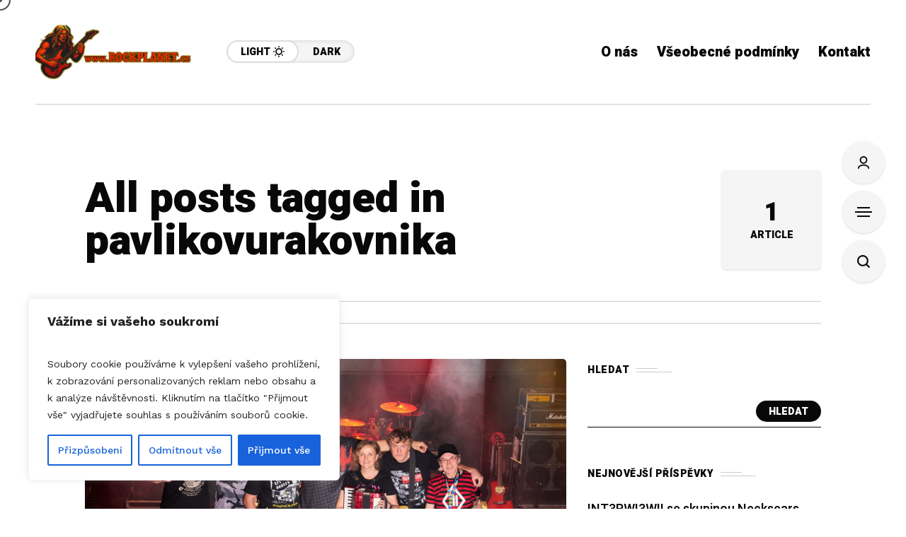

--- FILE ---
content_type: text/html; charset=utf-8
request_url: https://www.google.com/recaptcha/api2/aframe
body_size: 267
content:
<!DOCTYPE HTML><html><head><meta http-equiv="content-type" content="text/html; charset=UTF-8"></head><body><script nonce="dHnRTenVzAkL1xYgI-aEXA">/** Anti-fraud and anti-abuse applications only. See google.com/recaptcha */ try{var clients={'sodar':'https://pagead2.googlesyndication.com/pagead/sodar?'};window.addEventListener("message",function(a){try{if(a.source===window.parent){var b=JSON.parse(a.data);var c=clients[b['id']];if(c){var d=document.createElement('img');d.src=c+b['params']+'&rc='+(localStorage.getItem("rc::a")?sessionStorage.getItem("rc::b"):"");window.document.body.appendChild(d);sessionStorage.setItem("rc::e",parseInt(sessionStorage.getItem("rc::e")||0)+1);localStorage.setItem("rc::h",'1768412200086');}}}catch(b){}});window.parent.postMessage("_grecaptcha_ready", "*");}catch(b){}</script></body></html>

--- FILE ---
content_type: image/svg+xml
request_url: https://rockplanet.cz/wp-content/themes/mow/framework/svg/svg__arrow_3.svg
body_size: 428
content:
<?xml version="1.0" encoding="utf-8"?>
<!-- Generator: Adobe Illustrator 27.2.0, SVG Export Plug-In . SVG Version: 6.00 Build 0)  -->
<svg version="1.1" id="Layer_1" xmlns="http://www.w3.org/2000/svg" xmlns:xlink="http://www.w3.org/1999/xlink" x="0px" y="0px"
	 viewBox="0 0 384.9 307.2" style="enable-background:new 0 0 384.9 307.2;" xml:space="preserve">
<polygon points="384.9,153.5 231.4,0 203.7,27.7 310.2,134.2 0,134.2 0,173.3 309.9,173.3 203.7,279.5 231.4,307.2 384.9,153.7 
	384.8,153.6 "/>
</svg>


--- FILE ---
content_type: image/svg+xml
request_url: https://rockplanet.cz/wp-content/themes/mow/framework/svg/svg__moon.svg
body_size: 698
content:
<svg  xmlns="http://www.w3.org/2000/svg"
 width="512.000000pt" height="512.000000pt" viewBox="0 0 512.000000 512.000000"
 preserveAspectRatio="xMidYMid meet">

<g transform="translate(0.000000,512.000000) scale(0.100000,-0.100000)" stroke="none">
<path d="M1810 5071 c-509 -169 -902 -442 -1265 -878 -61 -74 -198 -291 -259
-413 -140 -274 -229 -565 -267 -870 -20 -156 -17 -508 5 -655 84 -578 326
-1066 729 -1474 405 -409 910 -662 1492 -747 144 -21 499 -24 645 -5 749 95
1402 486 1826 1091 113 161 218 359 289 542 46 119 115 352 115 390 0 42 -36
106 -73 128 -80 49 -141 36 -260 -54 -326 -249 -663 -378 -1063 -406 -156 -12
-231 -9 -404 16 -754 109 -1373 659 -1576 1402 -84 309 -86 670 -4 986 67 260
148 425 345 704 53 75 60 128 23 194 -52 91 -131 105 -298 49z"/>
</g>
</svg>